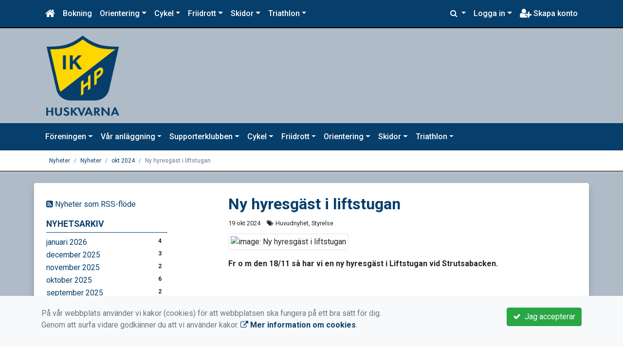

--- FILE ---
content_type: text/html; charset=UTF-8
request_url: https://www.ikhp.se/nyheter/2024-06/47-mojlighet-att-hyra-liftstugan/
body_size: 82488
content:
<!DOCTYPE html>
<html lang="sv">
<head prefix="og: http://ogp.me/ns# fb: http://ogp.me/ns/fb# article: http://ogp.me/ns/article#">
<meta charset="UTF-8" />
<meta name="viewport" content="width=device-width, initial-scale=1.0"/>
<meta name="generator" content="WeUnite (support@weunite.club)" />
<meta name="author" content="KanslietOnline&trade;" />
<meta name="copyright" content="WeUnite AB, support@weunite.club" />
<meta name="robots" content="index,follow" />
<meta name="googlebot" content="index,follow" />
<meta name="keywords" content="Kansliet, KanslietOnline, Föreningssystem, Bokning Online, Onlinebokning, Simning, Idrott" />
<meta name="description" content="Fr o m den 18/11 s&aring; har vi en ny hyresg&auml;st i Liftstugan vid Strutsabacken.
" />
<title>Ny hyresgäst i liftstugan</title>

<link rel="alternate" type="application/rss+xml" title="Senaste nyheter" href="https://www.ikhp.se/nyheter/rss/">

<meta name="apple-mobile-web-app-title" content="Ny hyresgäst i liftstugan">
<link rel="icon" type="image/png" href="/explorer/favicon/favicon-96x96.png" sizes="96x96" />
<link rel="icon" type="image/svg+xml" href="/explorer/favicon/favicon.svg" />
<link rel="shortcut icon" href="/explorer/favicon/favicon.ico" />
<link rel="apple-touch-icon" sizes="180x180" href="/explorer/favicon/apple-touch-icon.png" />
<link rel="manifest" href="/explorer/favicon/site.webmanifest" />

<meta property="og:title" content="Ny hyresgäst i liftstugan" />
<meta property="og:description" content="Fr o m den 18/11 s&aring; har vi en ny hyresg&auml;st i Liftstugan vid Strutsabacken.
" />
<meta property="og:type" content="article" />
<meta property="article:author" content="https://www.ikhp.se/" />
<meta property="article:publisher" content="https://www.ikhp.se/" />
<meta property="og:url" content="https://www.ikhp.se/nyheter/2024-06/47-mojlighet-att-hyra-liftstugan/" />
<meta property="og:image" content="https://www.ikhp.se/explorer/images/2022/Styrelse/img-1455.jpg" />
<meta property="og:locale" content="sv_SE" />

<link rel="preconnect" href="https://fonts.googleapis.com">
<link rel="preconnect" href="https://fonts.gstatic.com" crossorigin>

<link id="jquery-css" rel="stylesheet" media="screen" href="//cdn.kanslietonline.se/jquery/jquery-ui.min.css?1.12.1">
<link id="gfonts-quicksand" href="//fonts.googleapis.com/css?family=Quicksand:400,500,700&amp;subset=latin-ext" rel="stylesheet" type="text/css" media="screen">
<link id="gfonts-roboto" href="//fonts.googleapis.com/css2?family=Roboto:wght@400;500;700&subset=latin-ext&display=swap" rel="stylesheet">

<!-- Latest compiled and minified CSS -->
<link rel="stylesheet" href="https://cdn.jsdelivr.net/npm/bootstrap@4.6.0/dist/css/bootstrap.min.css" integrity="sha384-B0vP5xmATw1+K9KRQjQERJvTumQW0nPEzvF6L/Z6nronJ3oUOFUFpCjEUQouq2+l" crossorigin="anonymous">

<link id="fontsawesome" href="//maxcdn.bootstrapcdn.com/font-awesome/4.7.0/css/font-awesome.min.css" rel="stylesheet" integrity="sha384-wvfXpqpZZVQGK6TAh5PVlGOfQNHSoD2xbE+QkPxCAFlNEevoEH3Sl0sibVcOQVnN" crossorigin="anonymous">

<style>

</style>

<link id="kanslietonline-corecss" rel="stylesheet" href="https://www.ikhp.se/Core-Css?V316PL0" type="text/css" media="screen" />

<link rel="stylesheet" href="https://www.ikhp.se/js/jquery/smartmenus-1.1.1/jquery.smartmenus.bootstrap-4.css?V316PL0" type="text/css" />
<link rel="stylesheet" href="https://www.ikhp.se/Widgets/AccountWidget/Css/style.Account.css?V316PL0" type="text/css" />
<link rel="stylesheet" href="https://www.ikhp.se/Widgets/Calendar/news.css?V316PL0" type="text/css" />

<!--[if IE]>
	<link rel="stylesheet" href="/css/IE/style.IE.css" type="text/css" />	
<![endif]-->
<!--[if IE 8]>
	<link rel="stylesheet" href="/css/IE/style.IE8.css" type="text/css" />	
<![endif]-->
<!--[if IE 7]>
	<link rel="stylesheet" href="/css/IE/style.IE7.css" type="text/css" />	
<![endif]-->
<!--[if lte IE 6]>
	<link rel="stylesheet" href="/css/IE/style.IE6.css" type="text/css" />
<![endif]-->

<style>
#promo-top { padding:0rem 1rem/* !important*/; }
#promo-top aside { padding:0.5rem 0rem !important; }
#main { padding:0rem 1rem/* !important*/; }
#main aside { padding:0.5rem 0rem !important; }
#sidebar-1 { padding:0rem 1rem/* !important*/; }
#sidebar-1 aside { padding:0.5rem 0rem !important; }
#sidebar-2 { padding:0rem 1rem/* !important*/; }
#sidebar-2 aside { padding:0.5rem 0rem !important; }
#promo-bottom { padding:0rem 1rem/* !important*/; }
#promo-bottom aside { padding:0.5rem 0rem !important; }
#footer-1 { padding:0rem 1rem/* !important*/; }
#footer-1 aside { padding:0.5rem 0rem !important; }
#footer-2 { padding:0rem 1rem/* !important*/; }
#footer-2 aside { padding:0.5rem 0rem !important; }
#footer-3 { padding:0rem 1rem/* !important*/; }
#footer-3 aside { padding:0.5rem 0rem !important; }
#footer-4 { padding:0rem 1rem/* !important*/; }
#footer-4 aside { padding:0.5rem 0rem !important; }

.site-background { background-color: #afbcc7;  }
.header-image-wrap { padding: 15px 10px; }
.nav.nav-ko-usermenu > li > a:focus, .nav > li > a:hover { color:#063f6c;background-color:#ffffff}
.top-navigation .navbar.custom-style, .top-navigation-back {color:#ffffff;background-color:#063f6c !important;background-image:none;}
.top-navigation .navbar, .top-navigation-back, .crumbs-back { border-color:#000000; }

/*.top-navigation .navbar-light .navbar-toggler { background-color: #ffffff; border-color: #ffffff; }*/

.top-navigation .navbar .navbar-brand,
.top-navigation .navbar .navbar-nav > li > a {color:#ffffff;text-shadow: none;}

.top-navigation .navbar .navbar-brand:hover,
.top-navigation .navbar .navbar-nav > li > a:hover,
.top-navigation .navbar .navbar-nav > .open > a,
.top-navigation .navbar .navbar-nav > .open > a:focus,
.top-navigation .navbar .navbar-nav > .open > a:hover{color:#063f6c;background-color:#ffffff;background-image:none;text-shadow:none;box-shadow:none}

.top-navigation .navbar .open > a,
.top-navigation .navbar .open > a:focus,
.top-navigation .navbar .open > a:hover{color:#ffffff;background-color:#063f6c;background-image:none}

.top-navigation .navbar .dropdown-menu > li > a:focus,
.top-navigation .navbar .dropdown-menu > li > a:hover{color:#ffffff;background-color:#063f6c;background-image:none}

.top-navigation .navbar .dropdown-menu > .active > a,
.top-navigation .navbar .dropdown-menu > .active > a:focus,
.top-navigation .navbar .dropdown-menu > .active > a:hover{color:#063f6c;background-color:#ffffff;background-image:none}

@media (max-width: 767px){.top-navigation .navbar .navbar-nav .open .dropdown-menu > li > a{color:#ffffff;background-color:#063f6c;background-image:none;text-shadow:none;box-shadow:none}.top-navigation .navbar .navbar-nav .open .dropdown-menu > li > a:focus,.top-navigation .navbar .navbar-nav .open .dropdown-menu > li > a:hover,.top-navigation .navbar .navbar-nav .open .dropdown-menu > .active > a,.top-navigation .navbar .navbar-nav .open .dropdown-menu > .active > a:focus,.top-navigation .navbar .navbar-nav .open .dropdown-menu > .active > a:hover{color:#063f6c;background-color:#ffffff;background-image:none;text-shadow:none;box-shadow:none}}
.navbar-extra {color:#ffffff}
.navbar-extra:hover,.navbar-extra:focus {color:#063f6c;background-color:#ffffff}
.navbar-inverse .navbar-toggle {color:#ffffff;border-color:#ffffff;}
.navbar-inverse .navbar-toggle .icon-bar {background-color:#ffffff;}
.navbar-inverse .navbar-toggle:hover {background-color:#ffffff;}
.navbar-inverse .navbar-toggle:hover .icon-bar {background-color:#063f6c;}
.default-navigation .navbar.custom-style, .default-navigation-back {color:#ffffff;background-color:#063f6c !important;background-image:none;}
.default-navigation .navbar, .default-navigation-back, .crumbs-back { border-color:#000000; }

/*.default-navigation .navbar-light .navbar-toggler { background-color: #ffffff; border-color: #ffffff; }*/

.default-navigation .navbar .navbar-brand,
.default-navigation .navbar .navbar-nav > li > a {color:#ffffff;text-shadow: none;}

.default-navigation .navbar .navbar-brand:hover,
.default-navigation .navbar .navbar-nav > li > a:hover,
.default-navigation .navbar .navbar-nav > .open > a,
.default-navigation .navbar .navbar-nav > .open > a:focus,
.default-navigation .navbar .navbar-nav > .open > a:hover{color:#063f6c;background-color:#ffffff;background-image:none;text-shadow:none;box-shadow:none}

.default-navigation .navbar .open > a,
.default-navigation .navbar .open > a:focus,
.default-navigation .navbar .open > a:hover{color:#ffffff;background-color:#063f6c;background-image:none}

.default-navigation .navbar .dropdown-menu > li > a:focus,
.default-navigation .navbar .dropdown-menu > li > a:hover{color:#ffffff;background-color:#063f6c;background-image:none}

.default-navigation .navbar .dropdown-menu > .active > a,
.default-navigation .navbar .dropdown-menu > .active > a:focus,
.default-navigation .navbar .dropdown-menu > .active > a:hover{color:#063f6c;background-color:#ffffff;background-image:none}

@media (max-width: 767px){.default-navigation .navbar .navbar-nav .open .dropdown-menu > li > a{color:#ffffff;background-color:#063f6c;background-image:none;text-shadow:none;box-shadow:none}.default-navigation .navbar .navbar-nav .open .dropdown-menu > li > a:focus,.default-navigation .navbar .navbar-nav .open .dropdown-menu > li > a:hover,.default-navigation .navbar .navbar-nav .open .dropdown-menu > .active > a,.default-navigation .navbar .navbar-nav .open .dropdown-menu > .active > a:focus,.default-navigation .navbar .navbar-nav .open .dropdown-menu > .active > a:hover{color:#063f6c;background-color:#ffffff;background-image:none;text-shadow:none;box-shadow:none}}
.footer.footer-top { background-color: #063f6c; color: #FFFFFF; }.footer.footer-top a { color: #FFFFFF; }
body { background: none; background-color: #afbcc7; }
.main-wrapper { background-color: #ffffff !important }
</style><link rel="stylesheet" href="https://www.ikhp.se/skin/default/css/style.Skin.css?V316PL0" type="text/css" />
<style>
.mobile-nav .navbar-collapse.collapse{display:block!important}.mobile-nav .navbar-nav,.mobile-nav .navbar-nav>li{float:left!important}.mobile-nav .navbar-nav.navbar-right:last-child{margin-right:-15px!important}.mobile-nav .navbar-nav{margin:0 -15px 0 -15px}.mobile-nav .navbar-right{float:right!important}.mobile-nav .navbar-nav .open .dropdown-menu{position:absolute;top:100%;left:0;float:left;min-width:160px;background-color:#fff;background-clip:padding-box;border:1px solid rgba(0,0,0,.15);border-radius:4px;box-shadow:0 6px 12px rgba(0,0,0,.175)}.mobile-nav .navbar-nav .open .dropdown-menu>li>a{color:#333;background-color:#fff}
</style>

<script>
var ABSPATH  = "/";
var ADMPATH  = "admin/";
var __AbsUrl = "https://www.ikhp.se/";
var SKINPATH = "skin/default/";
var KO_API_URI = "https://api.kanslietonline.se";
var DEBUG = false;
var __Debug = false;

var __Self = "/nyheter/";
var __ProxyPath = "/admin/proxy/";

var errMsg = {};
var errFld = {};
</script>
</head>

<body class="custom-font-enabled ko-tab-209">
<!-- Global site tag (gtag.js) - Google Analytics -->
<script async src="https://www.googletagmanager.com/gtag/js?id=G-YMHQ7LTFLD"></script>
<script>
  window.dataLayer = window.dataLayer || [];
  function gtag(){dataLayer.push(arguments);}
  gtag('js', new Date());

  gtag('config', 'G-YMHQ7LTFLD');
  gtag('consent', 'default', {
    'analytics_storage': 'denied',
    'ad_storage': 'denied',
    'ad_user_data': 'denied',
    'ad_personalization': 'denied'
  });
</script>


<div id="loadMsg" tabindex="-1" style="display: none;">
	<i class="text-danger fa fa-spinner fa-pulse fa-3x fa-fw"></i><br />
	Sidan håller på att ladda, vänligen vänta...</div>

<div id="loadSuccess" class="center-block text-success"><i class="fa fa-check-circle fa-6x"></i></div>
<div id="loadFailure" class="center-block text-danger"><i class="fa fa-times-circle-o fa-6x"></i></div>

<div id="KOModal" class="modal fade" tabindex="-1" role="dialog">
	<div class="modal-dialog">
		<div class="modal-content">
		  
		</div><!-- /.modal-content -->
	</div><!-- /.modal-dialog -->
</div><!-- /.modal -->

<a id="top"></a>



<!-- DEFAULT TEMPLATE -->



<div class="top-navigation">
	<!-- MOBILE TOP -->
	<nav class="navbar navbar-expand navbar-dark bg-dark d-block d-sm-none custom-style">
		<!-- Left nav -->
		<div class="collapse navbar-collapse" id="navbarNav">
			<a class="navbar-brand" rel="home" href="/" title="">
				<i class="fa fa-home"></i>
			</a>

			<ul class="navbar-nav ml-auto" data-sm-skip="true" data-sm-options="{ showOnClick: true, hideOnClick: false }">
									<li class="nav-item">

				<a href="#" class="nav-link btn-mobile-activities" data-toggle="collapse" data-target="#mobile-activities">
					Aktiviteter <b class="caret"></b>
				</a>
				
			</li>
									<li class="nav-item dropdown">
				<a class="nav-link dropdown-toggle" href="#" role="button" data-toggle="dropdown" aria-expanded="false">
				  Logga in				</a>
				<ul class="dropdown-menu dropdown-menu-right account py-2 px-1">
				  <li>
					<div class="">
					<div class="AccountWidget p-2">
	<form class="frmLoginWidget" method="post" action="/Ajax/ajax.Login.php">

	<div class="form-group">
		<label for="Username2_01">Personnummer</label> <a href="javascript:void(0);" onclick="$(this).closest('.form-group').find('small').toggle();" class="float-right"><i class="fa fa-question-circle"></i></a>
		<input type="text" id="Username2_01" class="form-control" value="" name="Username" placeholder="ÅÅÅÅMMDDNNNN" tabindex="3" aria-describedby="HlpPersNo2">
		<small id="HlpPersNo2" class="text-muted" style="display: none;">Personnummer med 12 siffror i formatet ÅÅÅÅMMDDNNNN.</small>
	</div>

	<div class="form-group">
		<label for="lblPasswd2">Lösenord</label>
		<input type="password" id="lblPasswd2" class="form-control Passwd" name="Password" required placeholder="Lösenord" tabindex="4" />
	</div>


	<input type="hidden" name="ReturnUrl" value="/nyheter/" />	
	<button type="submit" class="btn btn-success btn-block" tabindex="6">
		<i class="fa fa-sign-in" aria-hidden="true"></i>&nbsp;
		Logga in
	</button>
	<a class="LnkForgotPasswd btn btn-sm btn-outline-info btn-block" tabindex="7" href="/Konto/Aterstall-losenord/" title="Glömt lösenordet?">Glömt lösenordet?</a>
	</form>
</div>						</div>
				  </li>
				 </ul>
			
<!--
				<a href="#" class="nav-link btn-mobile-login float-right" title="Logga in" style="margin-right: -15px;" data-toggle="collapse" data-target="#mobile-account">Logga in <b class="caret"></b></a>
-->
			</li>
									<li class="nav-item">
				<a href="/foreningen/skapa-konto-bli-medlem/" class="nav-link btn-mobile-new-account float-right" title="Skapa konto">Skapa konto</a>
			</li>
						</ul>
		</div>
	</nav>
	<div id="mobile-activities" class="navbar-collapse collapse bg-white p-2">
		
	<ul class="navbar-nav mr-auto">
<li class="nav-item d-block d-sm-none"><a class="nav-link" href="/anmalningar/">Anmälan</a></li>			<li class="nav-item dropdown">
				<a href="#" class="nav-link dropdown-toggle">Orientering</a>
				<ul class="dropdown-menu">
<li class="dropdown-header">Organisation</li>					<li class="nav-item dropdown">
						<a class="dropdown-item" href="#">Sektionstillhörighet</a>
						<ul class="dropdown-menu">
<li class="dropdown-header">jan 2026</li><li><a class="dropdown-item" href="/orientering/aktiviteter/organisation/sektionstillhorighet/269-aktiv-orientering-2026/">Aktiv - Orientering 2026</a></li>
						</ul>
					</li>
				</ul>
			</li>
			<li class="nav-item dropdown">
				<a href="#" class="nav-link dropdown-toggle">Cykel</a>
				<ul class="dropdown-menu">
<li class="dropdown-header">Cirkelfys</li>					<li class="nav-item dropdown">
						<a class="dropdown-item" href="#">Cirkelfys</a>
						<ul class="dropdown-menu">
<li class="dropdown-header">okt 2025</li><li><a class="dropdown-item" href="/cykel/aktiviteter/cirkelfys/cirkelfys/330-core-traning/">Core träning</a></li>
						</ul>
					</li>
<li class="dropdown-header">Organisation</li>					<li class="nav-item dropdown">
						<a class="dropdown-item" href="#">Sektionstillhörighet</a>
						<ul class="dropdown-menu">
<li class="dropdown-header">jan 2026</li><li><a class="dropdown-item" href="/cykel/aktiviteter/organisation/sektionstillhorighet/271-aktiv-cykel-2026/">Aktiv - Cykel 2026</a></li>
						</ul>
					</li>
				</ul>
			</li>
			<li class="nav-item dropdown">
				<a href="#" class="nav-link dropdown-toggle">Friidrott</a>
				<ul class="dropdown-menu">
<li class="dropdown-header">Träningar</li>					<li class="nav-item dropdown">
						<a class="dropdown-item" href="#">Stående träningsgrupper</a>
						<ul class="dropdown-menu">
<li class="dropdown-header">jan 2023</li><li><a class="dropdown-item" href="/friidrott/aktiviteter/traningar/staende-traningsgrupper/70-grupp-5-friidrott-20252026/">Grupp 5 - Friidrott 2025/2026</a></li>
<li class="dropdown-header">okt 2023</li><li><a class="dropdown-item" href="/friidrott/aktiviteter/traningar/staende-traningsgrupper/176-grupp-3-friidrott-20252026/">Grupp 3 - Friidrott 2025/2026</a></li>
<li><a class="dropdown-item" href="/friidrott/aktiviteter/traningar/staende-traningsgrupper/177-grupp-4-friidrott-20252026/">Grupp 4 - Friidrott 2025/2026</a></li>
<li class="dropdown-header">jan 2025</li><li><a class="dropdown-item" href="/friidrott/aktiviteter/traningar/staende-traningsgrupper/63-grupp-lopare-friidrott-20252026/">Grupp löpare - Friidrott 2025/2026</a></li>
<li class="dropdown-header">okt 2025</li><li><a class="dropdown-item" href="/friidrott/aktiviteter/traningar/staende-traningsgrupper/62-grupp-1b-friidrott-20252026/">Grupp 1b - Friidrott 2025/2026</a></li>
<li><a class="dropdown-item" href="/friidrott/aktiviteter/traningar/staende-traningsgrupper/71-grupp-veteraner-friidrott-20252026/">Grupp veteraner - Friidrott 2025/2026</a></li>
<li><a class="dropdown-item" href="/friidrott/aktiviteter/traningar/staende-traningsgrupper/174-grupp-1a-friidrott-20252026/">Grupp 1a - Friidrott 2025/2026</a></li>
<li><a class="dropdown-item" href="/friidrott/aktiviteter/traningar/staende-traningsgrupper/175-grupp-2-friidrott-20252026/">Grupp 2 - Friidrott 2025/2026</a></li>
						</ul>
					</li>
<li class="dropdown-header">Organisation</li>					<li class="nav-item dropdown">
						<a class="dropdown-item" href="#">Sektionstillhörighet</a>
						<ul class="dropdown-menu">
<li class="dropdown-header">jan 2026</li><li><a class="dropdown-item" href="/friidrott/aktiviteter/organisation/sektionstillhorighet/270-aktiv-friidrott-2026/">Aktiv - Friidrott 2026</a></li>
						</ul>
					</li>
				</ul>
			</li>
			<li class="nav-item dropdown">
				<a href="#" class="nav-link dropdown-toggle">Skidor</a>
				<ul class="dropdown-menu">
<li class="dropdown-header">Organisation</li>					<li class="nav-item dropdown">
						<a class="dropdown-item" href="#">Sektionstillhörighet</a>
						<ul class="dropdown-menu">
<li class="dropdown-header">jan 2026</li><li><a class="dropdown-item" href="/skidor/aktiviteter/organisation/sektionstillhorighet/272-aktiv-skidor-2026/">Aktiv - Skidor 2026</a></li>
						</ul>
					</li>
<li class="dropdown-header">Skidanläggning</li>					<li class="nav-item dropdown">
						<a class="dropdown-item" href="#">Konstsnöanläggning</a>
						<ul class="dropdown-menu">
<li class="dropdown-header">dec 2025</li><li><a class="dropdown-item" href="/skidor/aktiviteter/skidanlaggning/konstsnoanlaggning/331-arskort-konstsnoanlaggningen-2526/">Årskort konstsnöanläggningen  25/26</a></li>
						</ul>
					</li>
				</ul>
			</li>
			<li class="nav-item dropdown">
				<a href="#" class="nav-link dropdown-toggle">Triathlon</a>
				<ul class="dropdown-menu">
<li class="dropdown-header">Organisation</li>					<li class="nav-item dropdown">
						<a class="dropdown-item" href="#">Sektionstillhörighet</a>
						<ul class="dropdown-menu">
<li class="dropdown-header">jan 2026</li><li><a class="dropdown-item" href="/triathlon/aktiviteter/organisation/sektionstillhorighet/273-aktiv-triathlon-2026/">Aktiv - Triathlon 2026</a></li>
						</ul>
					</li>
				</ul>
			</li>
</ul>	</div>
	
	
	<!-- DESKTOP TOP -->
		<nav class="navbar navbar-expand-lg navbar-dark bg-dark d-none d-sm-block custom-style">
		<div class="container">
			<ul class="navbar-nav" data-sm-skip="true">
				<li class="nav-item">
					<a class="nav-link" rel="home" href="/" title="">
						<i class="fa fa-home fa-lg"></i>
					</a>
				</li>
			</ul>
			<button class="navbar-toggler" type="button" data-toggle="collapse" data-target="#TopNav" aria-controls="TopNav" aria-expanded="false" aria-label="Toggle navigation">
				<span class="navbar-toggler-icon"></span>
			</button>

			<div class="collapse navbar-collapse" id="TopNav">
								<ul class="navbar-nav" data-sm-skip="true">
				<li class="nav-item">
					<a class="nav-link btn-desktop-notfication" href="/anmalningar/">
						Bokning					</a>
				</li>
				</ul>
				
				
	<ul class="navbar-nav mr-auto">
<li class="nav-item d-block d-sm-none"><a class="nav-link" href="/anmalningar/">Anmälan</a></li>			<li class="nav-item dropdown">
				<a href="#" class="nav-link dropdown-toggle">Orientering</a>
				<ul class="dropdown-menu">
<li class="dropdown-header">Organisation</li>					<li class="nav-item dropdown">
						<a class="dropdown-item" href="#">Sektionstillhörighet</a>
						<ul class="dropdown-menu">
<li class="dropdown-header">jan 2026</li><li><a class="dropdown-item" href="/orientering/aktiviteter/organisation/sektionstillhorighet/269-aktiv-orientering-2026/">Aktiv - Orientering 2026</a></li>
						</ul>
					</li>
				</ul>
			</li>
			<li class="nav-item dropdown">
				<a href="#" class="nav-link dropdown-toggle">Cykel</a>
				<ul class="dropdown-menu">
<li class="dropdown-header">Cirkelfys</li>					<li class="nav-item dropdown">
						<a class="dropdown-item" href="#">Cirkelfys</a>
						<ul class="dropdown-menu">
<li class="dropdown-header">okt 2025</li><li><a class="dropdown-item" href="/cykel/aktiviteter/cirkelfys/cirkelfys/330-core-traning/">Core träning</a></li>
						</ul>
					</li>
<li class="dropdown-header">Organisation</li>					<li class="nav-item dropdown">
						<a class="dropdown-item" href="#">Sektionstillhörighet</a>
						<ul class="dropdown-menu">
<li class="dropdown-header">jan 2026</li><li><a class="dropdown-item" href="/cykel/aktiviteter/organisation/sektionstillhorighet/271-aktiv-cykel-2026/">Aktiv - Cykel 2026</a></li>
						</ul>
					</li>
				</ul>
			</li>
			<li class="nav-item dropdown">
				<a href="#" class="nav-link dropdown-toggle">Friidrott</a>
				<ul class="dropdown-menu">
<li class="dropdown-header">Träningar</li>					<li class="nav-item dropdown">
						<a class="dropdown-item" href="#">Stående träningsgrupper</a>
						<ul class="dropdown-menu">
<li class="dropdown-header">jan 2023</li><li><a class="dropdown-item" href="/friidrott/aktiviteter/traningar/staende-traningsgrupper/70-grupp-5-friidrott-20252026/">Grupp 5 - Friidrott 2025/2026</a></li>
<li class="dropdown-header">okt 2023</li><li><a class="dropdown-item" href="/friidrott/aktiviteter/traningar/staende-traningsgrupper/176-grupp-3-friidrott-20252026/">Grupp 3 - Friidrott 2025/2026</a></li>
<li><a class="dropdown-item" href="/friidrott/aktiviteter/traningar/staende-traningsgrupper/177-grupp-4-friidrott-20252026/">Grupp 4 - Friidrott 2025/2026</a></li>
<li class="dropdown-header">jan 2025</li><li><a class="dropdown-item" href="/friidrott/aktiviteter/traningar/staende-traningsgrupper/63-grupp-lopare-friidrott-20252026/">Grupp löpare - Friidrott 2025/2026</a></li>
<li class="dropdown-header">okt 2025</li><li><a class="dropdown-item" href="/friidrott/aktiviteter/traningar/staende-traningsgrupper/62-grupp-1b-friidrott-20252026/">Grupp 1b - Friidrott 2025/2026</a></li>
<li><a class="dropdown-item" href="/friidrott/aktiviteter/traningar/staende-traningsgrupper/71-grupp-veteraner-friidrott-20252026/">Grupp veteraner - Friidrott 2025/2026</a></li>
<li><a class="dropdown-item" href="/friidrott/aktiviteter/traningar/staende-traningsgrupper/174-grupp-1a-friidrott-20252026/">Grupp 1a - Friidrott 2025/2026</a></li>
<li><a class="dropdown-item" href="/friidrott/aktiviteter/traningar/staende-traningsgrupper/175-grupp-2-friidrott-20252026/">Grupp 2 - Friidrott 2025/2026</a></li>
						</ul>
					</li>
<li class="dropdown-header">Organisation</li>					<li class="nav-item dropdown">
						<a class="dropdown-item" href="#">Sektionstillhörighet</a>
						<ul class="dropdown-menu">
<li class="dropdown-header">jan 2026</li><li><a class="dropdown-item" href="/friidrott/aktiviteter/organisation/sektionstillhorighet/270-aktiv-friidrott-2026/">Aktiv - Friidrott 2026</a></li>
						</ul>
					</li>
				</ul>
			</li>
			<li class="nav-item dropdown">
				<a href="#" class="nav-link dropdown-toggle">Skidor</a>
				<ul class="dropdown-menu">
<li class="dropdown-header">Organisation</li>					<li class="nav-item dropdown">
						<a class="dropdown-item" href="#">Sektionstillhörighet</a>
						<ul class="dropdown-menu">
<li class="dropdown-header">jan 2026</li><li><a class="dropdown-item" href="/skidor/aktiviteter/organisation/sektionstillhorighet/272-aktiv-skidor-2026/">Aktiv - Skidor 2026</a></li>
						</ul>
					</li>
<li class="dropdown-header">Skidanläggning</li>					<li class="nav-item dropdown">
						<a class="dropdown-item" href="#">Konstsnöanläggning</a>
						<ul class="dropdown-menu">
<li class="dropdown-header">dec 2025</li><li><a class="dropdown-item" href="/skidor/aktiviteter/skidanlaggning/konstsnoanlaggning/331-arskort-konstsnoanlaggningen-2526/">Årskort konstsnöanläggningen  25/26</a></li>
						</ul>
					</li>
				</ul>
			</li>
			<li class="nav-item dropdown">
				<a href="#" class="nav-link dropdown-toggle">Triathlon</a>
				<ul class="dropdown-menu">
<li class="dropdown-header">Organisation</li>					<li class="nav-item dropdown">
						<a class="dropdown-item" href="#">Sektionstillhörighet</a>
						<ul class="dropdown-menu">
<li class="dropdown-header">jan 2026</li><li><a class="dropdown-item" href="/triathlon/aktiviteter/organisation/sektionstillhorighet/273-aktiv-triathlon-2026/">Aktiv - Triathlon 2026</a></li>
						</ul>
					</li>
				</ul>
			</li>
</ul>				
				
				<ul class="navbar-nav ml-auto" data-sm-skip="true" data-sm-options="{ showOnClick: true, hideOnClick: false }">
				
				<li id="SearchDD" class="nav-item dropdown search-widget">
					<a href="#" class="nav-link dropdown-toggle" data-toggle="dropdown" title="Sök">
						<i class="fa fa-search" aria-hidden="true"></i>
					</a>
					<div class="dropdown-menu dropdown-menu-right account py-2 px-1">

						<form method="get" action="/Sokresultat/">
						<div class="input-group">
							<input type="text" name="q" class="form-control" placeholder="Sök nyheter, sidor etc." aria-describedby="btnsearch">
							<div class="input-group-append">
								<button class="btn btn-outline-secondary" type="submit" id="btnsearch">
									<span class="sr-only">Sök</span>
									<i class="fa fa-search" aria-hidden="true"></i>
								</button>
							</div>
						</div>
						</form>					
					</div>
				</li>
								<li id="desktop-account" class="nav-item dropdown">
					<a class="nav-link dropdown-toggle" href="#" data-toggle="dropdown" title="Logga in">Logga in</a>
					<div class="dropdown-menu dropdown-menu-right account py-2 px-1">
						<div class="AccountWidget p-2">
	<form class="frmLoginWidget" method="post" action="/Ajax/ajax.Login.php">

	<div class="form-group">
		<label for="Username1_01">Personnummer</label> <a href="javascript:void(0);" onclick="$(this).closest('.form-group').find('small').toggle();" class="float-right"><i class="fa fa-question-circle"></i></a>
		<input type="text" id="Username1_01" class="form-control" value="" name="Username" placeholder="ÅÅÅÅMMDDNNNN" tabindex="3" aria-describedby="HlpPersNo1">
		<small id="HlpPersNo1" class="text-muted" style="display: none;">Personnummer med 12 siffror i formatet ÅÅÅÅMMDDNNNN.</small>
	</div>

	<div class="form-group">
		<label for="lblPasswd1">Lösenord</label>
		<input type="password" id="lblPasswd1" class="form-control Passwd" name="Password" required placeholder="Lösenord" tabindex="4" />
	</div>


	<input type="hidden" name="ReturnUrl" value="/nyheter/" />	
	<button type="submit" class="btn btn-success btn-block" tabindex="6">
		<i class="fa fa-sign-in" aria-hidden="true"></i>&nbsp;
		Logga in
	</button>
	<a class="LnkForgotPasswd btn btn-sm btn-outline-info btn-block" tabindex="7" href="/Konto/Aterstall-losenord/" title="Glömt lösenordet?">Glömt lösenordet?</a>
	</form>
</div>						</div>
				</li>
								<li class="nav-item">
					<a class="nav-link" href="/foreningen/skapa-konto-bli-medlem/" title="Skapa konto">
						<i class="fa fa-user-plus fa-lg"></i> Skapa konto					</a>
				</li>
																</ul>
				
			</div>
		</div>
	</nav>
</div>


<!-- top-navigation-back -->

<div class="form-group d-block d-sm-none m-2">
	</div>

<div class="search-widget form-group d-block d-sm-none px-2">
	<form method="get" action="/Sokresultat/">
	<div class="input-group">
		<input type="text" name="q" class="form-control" placeholder="Sök nyheter, sidor etc.">
		<span class="input-group-btn">
			<button class="btn btn-secondary" type="submit">
				<span class="sr-only">Sök</span>
				<i class="fa fa-search" aria-hidden="true"></i>
			</button>
		</span>
	</div><!-- /input-group -->
	</form>
</div>


<!-- header -->
<header id="Header">
	<div class="site-background">
		<div class="container">		
			<!-- dynamic header -->
			<!-- logotext -->
<div class="header-image-wrap d-flex flex-wrap flex-md-nowrap justify-content-center justify-content-md-start">
	<div id="Logotype" class="text-center">
		<a class="site-title" href="https://www.ikhp.se/" title="IKHP Huskvarna" rel="home">
			<img src="/skin/default/header/logotype.webp?t=1768484586" alt="IKHP Huskvarna-logotype" />
		</a>
	</div>
</div>
		</div>

	</div>
</header>


<!-- SLIDER -->

<div class="default-navigation">	
	<nav class="navbar navbar-expand-lg navbar-light bg-light custom-style">
		<div class="container" style="">
						<button class="navbar-toggler" type="button" data-toggle="collapse" data-target="#MenuTree" aria-controls="MenuTree" aria-expanded="false" aria-label="Toggle navigation">
				<span class="navbar-toggler-icon"></span>
			</button>
			
			<div id="MenuTree" class="collapse navbar-collapse">
				<ul id="MenuTree" class="navbar-nav">
<li class="nav-item dropdown"><a id="ko-menu_link-5" class="nav-link dropdown-toggle" href="https://www.ikhp.se/foreningen/" title="F&ouml;reningen">F&ouml;reningen</a><ul class="dropdown-menu">
<li class="nav-item"><a id="ko-menu_link-134" class="dropdown-item" href="https://www.ikhp.se/foreningen/kontakt/" title="Kontakt">Kontakt</a></li>
<li class="nav-item"><a id="ko-menu_link-133" class="dropdown-item" href="https://www.ikhp.se/foreningen/huvudstyrelse/" title="Huvudstyrelse">Huvudstyrelse</a></li>
<li class="nav-item"><a id="ko-menu_link-252" class="dropdown-item" href="https://www.ikhp.se/foreningen/medlemskap/" title="Medlemskap">Medlemskap</a></li>
<li class="nav-item"><a id="ko-menu_link-199" class="dropdown-item" href="https://www.ikhp.se/foreningen/skapa-konto-bli-medlem/" title="Skapa konto / bli medlem">Skapa konto / bli medlem</a></li>
<li class="nav-item"><a id="ko-menu_link-341" class="dropdown-item" href="https://www.ikhp.se/foreningen/arsmoteshandlingar-27-feb-2025/" title="&Aring;rsm&ouml;teshandlingar 27 feb 2025">&Aring;rsm&ouml;teshandlingar 27 feb 2025</a></li>
<li class="nav-item"><a id="ko-menu_link-9" class="dropdown-item" href="https://www.ikhp.se/foreningen/klubbklader-for-ikhp/" title="Klubbkl&auml;der f&ouml;r IKHP">Klubbkl&auml;der f&ouml;r IKHP</a></li>
<li class="nav-item"><a id="ko-menu_link-136" class="dropdown-item" href="https://www.ikhp.se/foreningen/arrangemang/" title="Arrangemang">Arrangemang</a></li>
<li class="nav-item"><a id="ko-menu_link-137" class="dropdown-item" href="https://www.ikhp.se/foreningen/ersattningsblankett/" title="Ers&auml;ttningsblankett">Ers&auml;ttningsblankett</a></li>
<li class="nav-item"><a id="ko-menu_link-130" class="dropdown-item" href="https://www.ikhp.se/foreningen/stadgar/" title="Stadgar">Stadgar</a></li>
<li class="nav-item"><a id="ko-menu_link-129" class="dropdown-item" href="https://www.ikhp.se/foreningen/historik/" title="Historik">Historik</a></li>
<li class="nav-item"><a id="ko-menu_link-131" class="dropdown-item" href="https://www.ikhp.se/foreningen/gdpr/" title="GDPR">GDPR</a></li>
<li class="nav-item"><a id="ko-menu_link-135" class="dropdown-item" href="https://www.ikhp.se/foreningen/arkiv/" title="Arkiv">Arkiv</a></li>
<li class="nav-item dropdown"><a id="ko-menu_link-201" class="dropdown-item" href="https://www.ikhp.se/foreningen/media/" title="Media">Media</a><ul class="dropdown-menu">
<li class="nav-item"><a id="ko-menu_link-202" class="dropdown-item" href="https://www.ikhp.se/foreningen/media/media-cykel/" title="Media Cykel">Media Cykel</a></li>
</ul>
</li>
</ul>
</li>
<li class="nav-item dropdown"><a id="ko-menu_link-139" class="nav-link dropdown-toggle" href="https://www.ikhp.se/var-anlaggning/" title="V&aring;r anl&auml;ggning">V&aring;r anl&auml;ggning</a><ul class="dropdown-menu">
<li class="nav-item dropdown"><a id="ko-menu_link-144" class="dropdown-item" href="https://www.ikhp.se/var-anlaggning/tipspromenad-servering/" title="Tipspromenad &amp; servering">Tipspromenad &amp; servering</a><ul class="dropdown-menu">
<li class="nav-item"><a id="ko-menu_link-168" class="dropdown-item" href="https://www.ikhp.se/var-anlaggning/tipspromenad-servering/ratt-rad-och-vinnare/" title="R&auml;tt rad och vinnare">R&auml;tt rad och vinnare</a></li>
<li class="nav-item"><a id="ko-menu_link-169" class="dropdown-item" href="https://www.ikhp.se/var-anlaggning/tipspromenad-servering/x-rundan/" title="X-rundan">X-rundan</a></li>
</ul>
</li>
<li class="nav-item"><a id="ko-menu_link-140" class="dropdown-item" href="https://www.ikhp.se/var-anlaggning/gym-bastu/" title="Gym &amp; bastu">Gym &amp; bastu</a></li>
<li class="nav-item"><a id="ko-menu_link-141" class="dropdown-item" href="https://www.ikhp.se/var-anlaggning/skidanlaggning/" title="Skidanl&auml;ggning">Skidanl&auml;ggning</a></li>
<li class="nav-item"><a id="ko-menu_link-142" class="dropdown-item" href="https://www.ikhp.se/var-anlaggning/hyr-ikhp-stugan/" title="Hyr IKHP-stugan">Hyr IKHP-stugan</a></li>
<li class="nav-item"><a id="ko-menu_link-143" class="dropdown-item" href="https://www.ikhp.se/var-anlaggning/hitta-vid-ikhp/" title="Hitta vid IKHP">Hitta vid IKHP</a></li>
</ul>
</li>
<li class="nav-item dropdown"><a id="ko-menu_link-145" class="nav-link dropdown-toggle" href="https://www.ikhp.se/supporterklubben/" title="Supporterklubben">Supporterklubben</a><ul class="dropdown-menu">
<li class="nav-item"><a id="ko-menu_link-272" class="dropdown-item" href="https://www.ikhp.se/supporterklubben/bli-medlem-i-ikhp-supporterklubb/" title="Bli medlem i IKHP Supporterklubb">Bli medlem i IKHP Supporterklubb</a></li>
<li class="nav-item"><a id="ko-menu_link-148" class="dropdown-item" href="https://www.ikhp.se/supporterklubben/stadgar/" title="Stadgar">Stadgar</a></li>
<li class="nav-item"><a id="ko-menu_link-149" class="dropdown-item" href="https://www.ikhp.se/supporterklubben/historik/" title="Historik">Historik</a></li>
<li class="nav-item"><a id="ko-menu_link-150" class="dropdown-item" href="https://www.ikhp.se/supporterklubben/klubbrev/" title="Klubbrev">Klubbrev</a></li>
<li class="nav-item"><a id="ko-menu_link-211" class="dropdown-item" href="https://www.ikhp.se/supporterklubben/stipendier-och-ansokan/" title="Stipendier och ans&ouml;kan">Stipendier och ans&ouml;kan</a></li>
<li class="nav-item"><a id="ko-menu_link-151" class="dropdown-item" href="https://www.ikhp.se/supporterklubben/dokumentarkiv/" title="Dokumentarkiv">Dokumentarkiv</a></li>
</ul>
</li>
<li class="nav-item dropdown"><a id="ko-menu_link-60" class="nav-link dropdown-toggle" href="https://www.ikhp.se/cykel/" title="Cykel">Cykel</a><ul class="dropdown-menu">
<li class="nav-item dropdown"><a id="ko-menu_link-89" class="dropdown-item" href="https://www.ikhp.se/cykel/organisation/" title="Organisation">Organisation</a><ul class="dropdown-menu">
</ul>
</li>
<li class="nav-item"><a id="ko-menu_link-155" class="dropdown-item" href="https://www.ikhp.se/cykel/ekonomi-ersattning-2025/" title="Ekonomi &amp; Ers&auml;ttning 2025">Ekonomi &amp; Ers&auml;ttning 2025</a></li>
<li class="nav-item"><a id="ko-menu_link-385" class="dropdown-item" href="https://www.ikhp.se/cykel/ekonomi-ersattning-2026/" title="Ekonomi &amp; Ers&auml;ttning 2026">Ekonomi &amp; Ers&auml;ttning 2026</a></li>
<li class="nav-item"><a id="ko-menu_link-90" class="dropdown-item" href="https://www.ikhp.se/cykel/traning/" title="Tr&auml;ning">Tr&auml;ning</a></li>
<li class="nav-item"><a id="ko-menu_link-91" class="dropdown-item" href="https://www.ikhp.se/cykel/var-arena/" title="V&aring;r Arena">V&aring;r Arena</a></li>
<li class="nav-item"><a id="ko-menu_link-92" class="dropdown-item" href="https://www.ikhp.se/cykel/klader/" title="Kl&auml;der">Kl&auml;der</a></li>
<li class="nav-item dropdown"><a id="ko-menu_link-93" class="dropdown-item" href="https://www.ikhp.se/cykel/tavling/" title="T&auml;vling">T&auml;vling</a><ul class="dropdown-menu">
<li class="nav-item"><a id="ko-menu_link-266" class="dropdown-item" href="https://www.ikhp.se/cykel/tavling/att-tavla-i-mtb/" title="Att T&auml;vla i MTB">Att T&auml;vla i MTB</a></li>
<li class="nav-item"><a id="ko-menu_link-267" class="dropdown-item" href="https://www.ikhp.se/cykel/tavling/tavlingar/" title="T&auml;vlingar">T&auml;vlingar</a></li>
</ul>
</li>
<li class="nav-item"><a id="ko-menu_link-95" class="dropdown-item" href="https://www.ikhp.se/cykel/kop-salj/" title="K&ouml;p &amp; S&auml;lj">K&ouml;p &amp; S&auml;lj</a></li>
<li class="nav-item"><a id="ko-menu_link-204" class="dropdown-item" href="https://www.ikhp.se/cykel/borja-cykla-med-oss/" title="B&ouml;rja cykla med oss">B&ouml;rja cykla med oss</a></li>
<li class="nav-item"><a id="ko-menu_link-236" class="dropdown-item" href="https://www.ikhp.se/cykel/bli-cykelsponsor/" title="Bli Cykelsponsor">Bli Cykelsponsor</a></li>
</ul>
</li>
<li class="nav-item dropdown"><a id="ko-menu_link-61" class="nav-link dropdown-toggle" href="https://www.ikhp.se/friidrott/" title="Friidrott">Friidrott</a><ul class="dropdown-menu">
<li class="nav-item dropdown"><a id="ko-menu_link-80" class="dropdown-item" href="https://www.ikhp.se/friidrott/organisation/" title="Organisation">Organisation</a><ul class="dropdown-menu">
<li class="nav-item"><a id="ko-menu_link-119" class="dropdown-item" href="https://www.ikhp.se/friidrott/organisation/anmal-till-ledarkvall/" title="Anm&auml;l till ledarkv&auml;ll">Anm&auml;l till ledarkv&auml;ll</a></li>
<li class="nav-item"><a id="ko-menu_link-156" class="dropdown-item" href="https://www.ikhp.se/friidrott/organisation/sektionsstyrelse/" title="Sektionsstyrelse">Sektionsstyrelse</a></li>
<li class="nav-item"><a id="ko-menu_link-157" class="dropdown-item" href="https://www.ikhp.se/friidrott/organisation/arbetsgrupper/" title="Arbetsgrupper">Arbetsgrupper</a></li>
<li class="nav-item"><a id="ko-menu_link-158" class="dropdown-item" href="https://www.ikhp.se/friidrott/organisation/att-vara-en-del-av-ikhp-friidrott/" title="Att vara en del av IKHP Friidrott">Att vara en del av IKHP Friidrott</a></li>
<li class="nav-item"><a id="ko-menu_link-159" class="dropdown-item" href="https://www.ikhp.se/friidrott/organisation/medlemskap/" title="Medlemskap">Medlemskap</a></li>
<li class="nav-item dropdown"><a id="ko-menu_link-160" class="dropdown-item" href="https://www.ikhp.se/friidrott/organisation/funktionarsuppgifter/" title="Funktion&auml;rsuppgifter">Funktion&auml;rsuppgifter</a><ul class="dropdown-menu">
<li class="nav-item"><a id="ko-menu_link-161" class="dropdown-item" href="https://www.ikhp.se/friidrott/organisation/funktionarsuppgifter/funktionarsinformation-om-vara-arrangemang/" title="Funktion&auml;rsinformation om v&aring;ra arrangemang">Funktion&auml;rsinformation om v&aring;ra arrangemang</a></li>
<li class="nav-item"><a id="ko-menu_link-162" class="dropdown-item" href="https://www.ikhp.se/friidrott/organisation/funktionarsuppgifter/anmal-funktionarsuppgift/" title="Anm&auml;l funktion&auml;rsuppgift">Anm&auml;l funktion&auml;rsuppgift</a></li>
</ul>
</li>
<li class="nav-item"><a id="ko-menu_link-336" class="dropdown-item" href="https://www.ikhp.se/friidrott/organisation/antidoping/" title="Antidoping">Antidoping</a></li>
</ul>
</li>
<li class="nav-item dropdown"><a id="ko-menu_link-81" class="dropdown-item" href="https://www.ikhp.se/friidrott/statistik/" title="Statistik">Statistik</a><ul class="dropdown-menu">
<li class="nav-item"><a id="ko-menu_link-203" class="dropdown-item" href="https://www.ikhp.se/friidrott/statistik/sverigestatistik/" title="Sverigestatistik">Sverigestatistik</a></li>
<li class="nav-item"><a id="ko-menu_link-205" class="dropdown-item" href="https://www.ikhp.se/friidrott/statistik/smalandsstatistik/" title="Sm&aring;landsstatistik">Sm&aring;landsstatistik</a></li>
<li class="nav-item"><a id="ko-menu_link-206" class="dropdown-item" href="https://www.ikhp.se/friidrott/statistik/jonkopings-friidrottskrets/" title="J&ouml;nk&ouml;pings Friidrottskrets">J&ouml;nk&ouml;pings Friidrottskrets</a></li>
<li class="nav-item dropdown"><a id="ko-menu_link-207" class="dropdown-item" href="https://www.ikhp.se/friidrott/statistik/klubbstatistik/" title="Klubbstatistik">Klubbstatistik</a><ul class="dropdown-menu">
<li class="nav-item"><a id="ko-menu_link-283" class="dropdown-item" href="https://www.ikhp.se/friidrott/statistik/klubbstatistik/klubbrekord/" title="Klubbrekord">Klubbrekord</a></li>
</ul>
</li>
</ul>
</li>
<li class="nav-item"><a id="ko-menu_link-82" class="dropdown-item" href="https://www.ikhp.se/friidrott/lankar/" title="L&auml;nkar">L&auml;nkar</a></li>
<li class="nav-item dropdown"><a id="ko-menu_link-83" class="dropdown-item" href="https://www.ikhp.se/friidrott/arrangemang/" title="Arrangemang">Arrangemang</a><ul class="dropdown-menu">
<li class="nav-item dropdown"><a id="ko-menu_link-146" class="dropdown-item" href="https://www.ikhp.se/friidrott/arrangemang/arliga-arrangemang/" title="&Aring;rliga arrangemang">&Aring;rliga arrangemang</a><ul class="dropdown-menu">
<li class="nav-item dropdown"><a id="ko-menu_link-237" class="dropdown-item" href="https://www.ikhp.se/friidrott/arrangemang/arliga-arrangemang/traningstavlingar/" title="Tr&auml;ningst&auml;vlingar">Tr&auml;ningst&auml;vlingar</a><ul class="dropdown-menu">
<li class="nav-item"><a id="ko-menu_link-238" class="dropdown-item" href="https://www.ikhp.se/friidrott/arrangemang/arliga-arrangemang/traningstavlingar/munksjon-runt/" title="Munksj&ouml;n Runt">Munksj&ouml;n Runt</a></li>
<li class="nav-item"><a id="ko-menu_link-239" class="dropdown-item" href="https://www.ikhp.se/friidrott/arrangemang/arliga-arrangemang/traningstavlingar/bonnarundan/" title="Bonnarundan">Bonnarundan</a></li>
<li class="nav-item"><a id="ko-menu_link-240" class="dropdown-item" href="https://www.ikhp.se/friidrott/arrangemang/arliga-arrangemang/traningstavlingar/kaxholmen-motbackelop/" title="Kaxholmen motbackel&ouml;p">Kaxholmen motbackel&ouml;p</a></li>
<li class="nav-item"><a id="ko-menu_link-241" class="dropdown-item" href="https://www.ikhp.se/friidrott/arrangemang/arliga-arrangemang/traningstavlingar/mullsjo/" title="Mullsj&ouml;">Mullsj&ouml;</a></li>
<li class="nav-item"><a id="ko-menu_link-242" class="dropdown-item" href="https://www.ikhp.se/friidrott/arrangemang/arliga-arrangemang/traningstavlingar/rocksjon-runt/" title="Rocksj&ouml;n Runt">Rocksj&ouml;n Runt</a></li>
<li class="nav-item"><a id="ko-menu_link-243" class="dropdown-item" href="https://www.ikhp.se/friidrott/arrangemang/arliga-arrangemang/traningstavlingar/horedarundan/" title="H&ouml;redarundan">H&ouml;redarundan</a></li>
</ul>
</li>
<li class="nav-item"><a id="ko-menu_link-244" class="dropdown-item" href="https://www.ikhp.se/friidrott/arrangemang/arliga-arrangemang/varvetmilen/" title="Varvetmilen">Varvetmilen</a></li>
<li class="nav-item"><a id="ko-menu_link-250" class="dropdown-item" href="https://www.ikhp.se/friidrott/arrangemang/arliga-arrangemang/junespelen/" title="Junespelen">Junespelen</a></li>
<li class="nav-item"><a id="ko-menu_link-247" class="dropdown-item" href="https://www.ikhp.se/friidrott/arrangemang/arliga-arrangemang/knatteknatet/" title="Knatteknatet">Knatteknatet</a></li>
<li class="nav-item dropdown"><a id="ko-menu_link-245" class="dropdown-item" href="https://www.ikhp.se/friidrott/arrangemang/arliga-arrangemang/sommarfriidrottsskolan/" title="Sommarfriidrottsskolan">Sommarfriidrottsskolan</a><ul class="dropdown-menu">
<li class="nav-item"><a id="ko-menu_link-246" class="dropdown-item" href="https://www.ikhp.se/friidrott/arrangemang/arliga-arrangemang/sommarfriidrottsskolan/information/" title="Information">Information</a></li>
<li class="nav-item"><a id="ko-menu_link-315" class="dropdown-item" href="https://www.ikhp.se/friidrott/arrangemang/arliga-arrangemang/sommarfriidrottsskolan/planering/" title="Planering">Planering</a></li>
</ul>
</li>
<li class="nav-item"><a id="ko-menu_link-248" class="dropdown-item" href="https://www.ikhp.se/friidrott/arrangemang/arliga-arrangemang/john-bauer-trail-run/" title="John Bauer Trail Run">John Bauer Trail Run</a></li>
<li class="nav-item"><a id="ko-menu_link-249" class="dropdown-item" href="https://www.ikhp.se/friidrott/arrangemang/arliga-arrangemang/castorama/" title="Castorama">Castorama</a></li>
</ul>
</li>
<li class="nav-item dropdown"><a id="ko-menu_link-147" class="dropdown-item" href="https://www.ikhp.se/friidrott/arrangemang/ovriga-arrangemang/" title="&Ouml;vriga arrangemang">&Ouml;vriga arrangemang</a><ul class="dropdown-menu">
<li class="nav-item dropdown"><a id="ko-menu_link-215" class="dropdown-item" href="https://www.ikhp.se/friidrott/arrangemang/ovriga-arrangemang/2020/" title="2020">2020</a><ul class="dropdown-menu">
<li class="nav-item"><a id="ko-menu_link-217" class="dropdown-item" href="https://www.ikhp.se/friidrott/arrangemang/ovriga-arrangemang/2020/lag-udm-2020-del-2/" title="Lag-UDM 2020 del 2">Lag-UDM 2020 del 2</a></li>
<li class="nav-item"><a id="ko-menu_link-218" class="dropdown-item" href="https://www.ikhp.se/friidrott/arrangemang/ovriga-arrangemang/2020/vdm-pa-hemmaplan/" title="VDM p&aring; hemmaplan">VDM p&aring; hemmaplan</a></li>
<li class="nav-item"><a id="ko-menu_link-219" class="dropdown-item" href="https://www.ikhp.se/friidrott/arrangemang/ovriga-arrangemang/2020/sprint-och-hindertavling/" title="Sprint och hindert&auml;vling">Sprint och hindert&auml;vling</a></li>
<li class="nav-item"><a id="ko-menu_link-220" class="dropdown-item" href="https://www.ikhp.se/friidrott/arrangemang/ovriga-arrangemang/2020/ikhp-kasttavling/" title="IKHP Kastt&auml;vling">IKHP Kastt&auml;vling</a></li>
<li class="nav-item"><a id="ko-menu_link-221" class="dropdown-item" href="https://www.ikhp.se/friidrott/arrangemang/ovriga-arrangemang/2020/intropass/" title="Intropass">Intropass</a></li>
<li class="nav-item"><a id="ko-menu_link-222" class="dropdown-item" href="https://www.ikhp.se/friidrott/arrangemang/ovriga-arrangemang/2020/jonkopingshoppet/" title="J&ouml;nk&ouml;pingshoppet">J&ouml;nk&ouml;pingshoppet</a></li>
<li class="nav-item"><a id="ko-menu_link-223" class="dropdown-item" href="https://www.ikhp.se/friidrott/arrangemang/ovriga-arrangemang/2020/kraftmatningen/" title="Kraftm&auml;tningen">Kraftm&auml;tningen</a></li>
<li class="nav-item"><a id="ko-menu_link-224" class="dropdown-item" href="https://www.ikhp.se/friidrott/arrangemang/ovriga-arrangemang/2020/lag-udm-del-1/" title="Lag-UDM del 1">Lag-UDM del 1</a></li>
<li class="nav-item"><a id="ko-menu_link-225" class="dropdown-item" href="https://www.ikhp.se/friidrott/arrangemang/ovriga-arrangemang/2020/veckans-grenar/" title="Veckans grenar">Veckans grenar</a></li>
</ul>
</li>
<li class="nav-item dropdown"><a id="ko-menu_link-216" class="dropdown-item" href="https://www.ikhp.se/friidrott/arrangemang/ovriga-arrangemang/2021/" title="2021">2021</a><ul class="dropdown-menu">
<li class="nav-item"><a id="ko-menu_link-226" class="dropdown-item" href="https://www.ikhp.se/friidrott/arrangemang/ovriga-arrangemang/2021/klubbmasterskap/" title="Klubbm&auml;sterskap">Klubbm&auml;sterskap</a></li>
<li class="nav-item"><a id="ko-menu_link-227" class="dropdown-item" href="https://www.ikhp.se/friidrott/arrangemang/ovriga-arrangemang/2021/ikhp-kasttavling/" title="IKHP Kastt&auml;vling">IKHP Kastt&auml;vling</a></li>
<li class="nav-item"><a id="ko-menu_link-228" class="dropdown-item" href="https://www.ikhp.se/friidrott/arrangemang/ovriga-arrangemang/2021/lag-udm-del-1/" title="Lag-UDM del 1">Lag-UDM del 1</a></li>
<li class="nav-item"><a id="ko-menu_link-229" class="dropdown-item" href="https://www.ikhp.se/friidrott/arrangemang/ovriga-arrangemang/2021/ikhp-kastfemkamp/" title="IKHP Kastfemkamp">IKHP Kastfemkamp</a></li>
</ul>
</li>
<li class="nav-item dropdown"><a id="ko-menu_link-214" class="dropdown-item" href="https://www.ikhp.se/friidrott/arrangemang/ovriga-arrangemang/2022/" title="2022">2022</a><ul class="dropdown-menu">
<li class="nav-item"><a id="ko-menu_link-230" class="dropdown-item" href="https://www.ikhp.se/friidrott/arrangemang/ovriga-arrangemang/2022/klubbmasterskap/" title="Klubbm&auml;sterskap">Klubbm&auml;sterskap</a></li>
<li class="nav-item"><a id="ko-menu_link-231" class="dropdown-item" href="https://www.ikhp.se/friidrott/arrangemang/ovriga-arrangemang/2022/kretsmasterskap-11-ar-och-klubbtavling/" title="Kretsm&auml;sterskap -11 &aring;r och klubbt&auml;vling">Kretsm&auml;sterskap -11 &aring;r och klubbt&auml;vling</a></li>
<li class="nav-item"><a id="ko-menu_link-232" class="dropdown-item" href="https://www.ikhp.se/friidrott/arrangemang/ovriga-arrangemang/2022/kastfemkamp/" title="Kastfemkamp">Kastfemkamp</a></li>
<li class="nav-item"><a id="ko-menu_link-233" class="dropdown-item" href="https://www.ikhp.se/friidrott/arrangemang/ovriga-arrangemang/2022/intropass/" title="Intropass">Intropass</a></li>
<li class="nav-item"><a id="ko-menu_link-234" class="dropdown-item" href="https://www.ikhp.se/friidrott/arrangemang/ovriga-arrangemang/2022/jonkopingsloppet/" title="J&ouml;nk&ouml;pingsloppet">J&ouml;nk&ouml;pingsloppet</a></li>
</ul>
</li>
<li class="nav-item dropdown"><a id="ko-menu_link-208" href="#" class="dropdown-item" onclick="return false;" title="2023">2023</a><ul class="dropdown-menu">
<li class="nav-item"><a id="ko-menu_link-278" class="dropdown-item" href="https://www.ikhp.se/friidrott/arrangemang/ovriga-arrangemang/2023/intropass-2023/" title="Intropass 2023">Intropass 2023</a></li>
<li class="nav-item"><a id="ko-menu_link-281" class="dropdown-item" href="https://www.ikhp.se/friidrott/arrangemang/ovriga-arrangemang/2023/kasttavling/" title="Kastt&auml;vling">Kastt&auml;vling</a></li>
<li class="nav-item"><a id="ko-menu_link-282" class="dropdown-item" href="https://www.ikhp.se/friidrott/arrangemang/ovriga-arrangemang/2023/intern-ledarutbildning/" title="Intern ledarutbildning">Intern ledarutbildning</a></li>
</ul>
</li>
<li class="nav-item dropdown"><a id="ko-menu_link-308" class="dropdown-item" href="https://www.ikhp.se/friidrott/arrangemang/ovriga-arrangemang/2024/" title="2024">2024</a><ul class="dropdown-menu">
<li class="nav-item"><a id="ko-menu_link-309" class="dropdown-item" href="https://www.ikhp.se/friidrott/arrangemang/ovriga-arrangemang/2024/veterantavling/" title="Veterant&auml;vling">Veterant&auml;vling</a></li>
<li class="nav-item"><a id="ko-menu_link-310" class="dropdown-item" href="https://www.ikhp.se/friidrott/arrangemang/ovriga-arrangemang/2024/friidrottscupen-del-1/" title="Friidrottscupen del 1">Friidrottscupen del 1</a></li>
<li class="nav-item"><a id="ko-menu_link-312" class="dropdown-item" href="https://www.ikhp.se/friidrott/arrangemang/ovriga-arrangemang/2024/terrangruset/" title="Terr&auml;ngruset">Terr&auml;ngruset</a></li>
<li class="nav-item"><a id="ko-menu_link-314" class="dropdown-item" href="https://www.ikhp.se/friidrott/arrangemang/ovriga-arrangemang/2024/traningstavling-terrang-sm/" title="Tr&auml;ningst&auml;vling  Terr&auml;ng-SM">Tr&auml;ningst&auml;vling  Terr&auml;ng-SM</a></li>
<li class="nav-item"><a id="ko-menu_link-321" class="dropdown-item" href="https://www.ikhp.se/friidrott/arrangemang/ovriga-arrangemang/2024/terrang-sm-2024/" title="Terr&auml;ng-SM 2024">Terr&auml;ng-SM 2024</a></li>
<li class="nav-item"><a id="ko-menu_link-327" class="dropdown-item" href="https://www.ikhp.se/friidrott/arrangemang/ovriga-arrangemang/2024/majkens-minn/" title="Majkens Minn">Majkens Minn</a></li>
<li class="nav-item"><a id="ko-menu_link-328" class="dropdown-item" href="https://www.ikhp.se/friidrott/arrangemang/ovriga-arrangemang/2024/kasttavling-veteraner/" title="Kastt&auml;vling veteraner">Kastt&auml;vling veteraner</a></li>
<li class="nav-item"><a id="ko-menu_link-329" class="dropdown-item" href="https://www.ikhp.se/friidrott/arrangemang/ovriga-arrangemang/2024/friidrottscupen-del-2/" title="Friidrottscupen del 2">Friidrottscupen del 2</a></li>
</ul>
</li>
<li class="nav-item dropdown"><a id="ko-menu_link-358" href="#" class="dropdown-item" onclick="return false;" title="2025">2025</a><ul class="dropdown-menu">
<li class="nav-item"><a id="ko-menu_link-359" class="dropdown-item" href="https://www.ikhp.se/friidrott/arrangemang/ovriga-arrangemang/2025/friidrottscupen-del-1/" title="Friidrottscupen del 1">Friidrottscupen del 1</a></li>
<li class="nav-item"><a id="ko-menu_link-362" class="dropdown-item" href="https://www.ikhp.se/friidrott/arrangemang/ovriga-arrangemang/2025/ikhp-sommar-power/" title="IKHP Sommar Power">IKHP Sommar Power</a></li>
<li class="nav-item"><a id="ko-menu_link-363" class="dropdown-item" href="https://www.ikhp.se/friidrott/arrangemang/ovriga-arrangemang/2025/resultattavling-kast/" title="Resultatt&auml;vling - kast">Resultatt&auml;vling - kast</a></li>
<li class="nav-item"><a id="ko-menu_link-375" class="dropdown-item" href="https://www.ikhp.se/friidrott/arrangemang/ovriga-arrangemang/2025/kretsmasterskap-terranglopning/" title="Kretsm&auml;sterskap Terr&auml;ngl&ouml;pning">Kretsm&auml;sterskap Terr&auml;ngl&ouml;pning</a></li>
</ul>
</li>
</ul>
</li>
</ul>
</li>
<li class="nav-item dropdown"><a id="ko-menu_link-84" class="dropdown-item" href="https://www.ikhp.se/friidrott/tavling/" title="T&auml;vling">T&auml;vling</a><ul class="dropdown-menu">
<li class="nav-item"><a id="ko-menu_link-109" class="dropdown-item" href="https://www.ikhp.se/friidrott/tavling/information/" title="Information">Information</a></li>
<li class="nav-item"><a id="ko-menu_link-110" class="dropdown-item" href="https://www.ikhp.se/friidrott/tavling/anmalan/" title="Anm&auml;lan">Anm&auml;lan</a></li>
<li class="nav-item"><a id="ko-menu_link-111" class="dropdown-item" href="https://www.ikhp.se/friidrott/tavling/kvalgranser/" title="Kvalgr&auml;nser">Kvalgr&auml;nser</a></li>
<li class="nav-item"><a id="ko-menu_link-112" class="dropdown-item" href="https://www.ikhp.se/friidrott/tavling/sa-har-fungerar-en-tavling/" title="S&aring; h&auml;r fungerar en t&auml;vling">S&aring; h&auml;r fungerar en t&auml;vling</a></li>
</ul>
</li>
<li class="nav-item dropdown"><a id="ko-menu_link-85" class="dropdown-item" href="https://www.ikhp.se/friidrott/traning/" title="Tr&auml;ning">Tr&auml;ning</a><ul class="dropdown-menu">
<li class="nav-item"><a id="ko-menu_link-113" class="dropdown-item" href="https://www.ikhp.se/friidrott/traning/tider-oversikt/" title="Tider - &ouml;versikt">Tider - &ouml;versikt</a></li>
<li class="nav-item"><a id="ko-menu_link-114" class="dropdown-item" href="https://www.ikhp.se/friidrott/traning/borja-friidrotta/" title="B&ouml;rja Friidrotta">B&ouml;rja Friidrotta</a></li>
<li class="nav-item"><a id="ko-menu_link-115" class="dropdown-item" href="https://www.ikhp.se/friidrott/traning/anmal-intresse-for-traning/" title="Anm&auml;l intresse f&ouml;r tr&auml;ning">Anm&auml;l intresse f&ouml;r tr&auml;ning</a></li>
<li class="nav-item"><a id="ko-menu_link-117" class="dropdown-item" href="https://www.ikhp.se/friidrott/traning/sommmarfriidrottsskolan/" title="Sommmarfriidrottsskolan">Sommmarfriidrottsskolan</a></li>
<li class="nav-item"><a id="ko-menu_link-118" class="dropdown-item" href="https://www.ikhp.se/friidrott/traning/ovningsbank/" title="&Ouml;vningsbank">&Ouml;vningsbank</a></li>
</ul>
</li>
<li class="nav-item dropdown"><a id="ko-menu_link-86" class="dropdown-item" href="https://www.ikhp.se/friidrott/utbildning/" title="Utbildning">Utbildning</a><ul class="dropdown-menu">
<li class="nav-item"><a id="ko-menu_link-345" class="dropdown-item" href="https://www.ikhp.se/friidrott/utbildning/allmanna-utbildningar/" title="Allm&auml;nna Utbildningar">Allm&auml;nna Utbildningar</a></li>
</ul>
</li>
<li class="nav-item"><a id="ko-menu_link-87" class="dropdown-item" href="https://www.ikhp.se/friidrott/klader/" title="Kl&auml;der">Kl&auml;der</a></li>
<li class="nav-item"><a id="ko-menu_link-350" class="dropdown-item" href="https://www.ikhp.se/friidrott/miniorlandslaget/" title="Miniorlandslaget">Miniorlandslaget</a></li>
<li class="nav-item"><a id="ko-menu_link-88" class="dropdown-item" href="https://www.ikhp.se/friidrott/arkiv/" title="Arkiv">Arkiv</a></li>
</ul>
</li>
<li class="nav-item dropdown"><a id="ko-menu_link-65" class="nav-link dropdown-toggle" href="https://www.ikhp.se/orientering/" title="Orientering">Orientering</a><ul class="dropdown-menu">
<li class="nav-item dropdown"><a id="ko-menu_link-72" class="dropdown-item" href="https://www.ikhp.se/orientering/organisation/" title="Organisation">Organisation</a><ul class="dropdown-menu">
<li class="nav-item"><a id="ko-menu_link-167" class="dropdown-item" href="https://www.ikhp.se/orientering/organisation/protokoll-och-dokument/" title="Protokoll och dokument">Protokoll och dokument</a></li>
</ul>
</li>
<li class="nav-item dropdown"><a id="ko-menu_link-73" class="dropdown-item" href="https://www.ikhp.se/orientering/elit/" title="Elit">Elit</a><ul class="dropdown-menu">
<li class="nav-item"><a id="ko-menu_link-180" class="dropdown-item" href="https://www.ikhp.se/orientering/elit/elitkommitten/" title="Elitkommitt&eacute;n">Elitkommitt&eacute;n</a></li>
<li class="nav-item"><a id="ko-menu_link-181" class="dropdown-item" href="https://www.ikhp.se/orientering/elit/gruppindelning/" title="Gruppindelning">Gruppindelning</a></li>
<li class="nav-item"><a id="ko-menu_link-182" class="dropdown-item" href="https://www.ikhp.se/orientering/elit/ekonomiskt-reglemente/" title="Ekonomiskt reglemente">Ekonomiskt reglemente</a></li>
<li class="nav-item"><a id="ko-menu_link-284" class="dropdown-item" href="https://www.ikhp.se/orientering/elit/laguttagning-stafetter/" title="Laguttagning stafetter">Laguttagning stafetter</a></li>
<li class="nav-item"><a id="ko-menu_link-342" class="dropdown-item" href="https://www.ikhp.se/orientering/elit/traning/" title="Tr&auml;ning">Tr&auml;ning</a></li>
</ul>
</li>
<li class="nav-item dropdown"><a id="ko-menu_link-74" class="dropdown-item" href="https://www.ikhp.se/orientering/ungdom/" title="Ungdom">Ungdom</a><ul class="dropdown-menu">
<li class="nav-item"><a id="ko-menu_link-184" class="dropdown-item" href="https://www.ikhp.se/orientering/ungdom/ungdomskommitten/" title="Ungdomskommitt&eacute;n">Ungdomskommitt&eacute;n</a></li>
<li class="nav-item"><a id="ko-menu_link-185" class="dropdown-item" href="https://www.ikhp.se/orientering/ungdom/smastjarnorna/" title="Sm&aring;stj&auml;rnorna">Sm&aring;stj&auml;rnorna</a></li>
<li class="nav-item"><a id="ko-menu_link-186" class="dropdown-item" href="https://www.ikhp.se/orientering/ungdom/traning/" title="Tr&auml;ning">Tr&auml;ning</a></li>
<li class="nav-item"><a id="ko-menu_link-187" class="dropdown-item" href="https://www.ikhp.se/orientering/ungdom/tavling/" title="T&auml;vling">T&auml;vling</a></li>
<li class="nav-item"><a id="ko-menu_link-188" class="dropdown-item" href="https://www.ikhp.se/orientering/ungdom/nyborjare/" title="Nyb&ouml;rjare">Nyb&ouml;rjare</a></li>
<li class="nav-item"><a id="ko-menu_link-189" class="dropdown-item" href="https://www.ikhp.se/orientering/ungdom/protokoll-ungdomskommitten/" title="Protokoll ungdomskommitt&eacute;n">Protokoll ungdomskommitt&eacute;n</a></li>
</ul>
</li>
<li class="nav-item dropdown"><a id="ko-menu_link-75" class="dropdown-item" href="https://www.ikhp.se/orientering/bredd/" title="Bredd">Bredd</a><ul class="dropdown-menu">
<li class="nav-item"><a id="ko-menu_link-190" class="dropdown-item" href="https://www.ikhp.se/orientering/bredd/breddkommitten/" title="Breddkommitt&eacute;n">Breddkommitt&eacute;n</a></li>
<li class="nav-item"><a id="ko-menu_link-191" class="dropdown-item" href="https://www.ikhp.se/orientering/bredd/traning/" title="Tr&auml;ning">Tr&auml;ning</a></li>
<li class="nav-item"><a id="ko-menu_link-192" class="dropdown-item" href="https://www.ikhp.se/orientering/bredd/tavling/" title="T&auml;vling">T&auml;vling</a></li>
<li class="nav-item"><a id="ko-menu_link-193" class="dropdown-item" href="https://www.ikhp.se/orientering/bredd/nyborjare/" title="Nyb&ouml;rjare">Nyb&ouml;rjare</a></li>
<li class="nav-item"><a id="ko-menu_link-330" class="dropdown-item" href="https://www.ikhp.se/orientering/bredd/tisdagsmat/" title="Tisdagsmat">Tisdagsmat</a></li>
</ul>
</li>
<li class="nav-item"><a id="ko-menu_link-76" class="dropdown-item" href="https://www.ikhp.se/orientering/arrangemang/" title="Arrangemang">Arrangemang</a></li>
<li class="nav-item"><a id="ko-menu_link-77" class="dropdown-item" href="https://www.ikhp.se/orientering/hittaut/" title="Hittaut">Hittaut</a></li>
<li class="nav-item"><a id="ko-menu_link-78" class="dropdown-item" href="https://www.ikhp.se/orientering/tavlingskalender/" title="T&auml;vlingskalender">T&auml;vlingskalender</a></li>
<li class="nav-item dropdown"><a id="ko-menu_link-79" class="dropdown-item" href="https://www.ikhp.se/orientering/statistik/" title="Statistik">Statistik</a><ul class="dropdown-menu">
<li class="nav-item"><a id="ko-menu_link-194" class="dropdown-item" href="https://www.ikhp.se/orientering/statistik/smvm-statistik/" title="SM/VM-statistik">SM/VM-statistik</a></li>
<li class="nav-item"><a id="ko-menu_link-253" class="dropdown-item" href="https://www.ikhp.se/orientering/statistik/10-mila/" title="10-mila">10-mila</a></li>
<li class="nav-item"><a id="ko-menu_link-195" class="dropdown-item" href="https://www.ikhp.se/orientering/statistik/bonnarundan/" title="Bonnarundan">Bonnarundan</a></li>
<li class="nav-item"><a id="ko-menu_link-196" class="dropdown-item" href="https://www.ikhp.se/orientering/statistik/bondbergsbanan/" title="Bondbergsbanan">Bondbergsbanan</a></li>
</ul>
</li>
<li class="nav-item"><a id="ko-menu_link-125" class="dropdown-item" href="https://www.ikhp.se/orientering/arkiv/" title="Arkiv">Arkiv</a></li>
<li class="nav-item dropdown"><a id="ko-menu_link-301" class="dropdown-item" href="https://www.ikhp.se/orientering/infor-o-ringen-2025/" title="Inf&ouml;r O-ringen 2025">Inf&ouml;r O-ringen 2025</a><ul class="dropdown-menu">
</ul>
</li>
</ul>
</li>
<li class="nav-item dropdown"><a id="ko-menu_link-63" class="nav-link dropdown-toggle" href="https://www.ikhp.se/skidor/" title="Skidor">Skidor</a><ul class="dropdown-menu">
<li class="nav-item"><a id="ko-menu_link-104" class="dropdown-item" href="https://www.ikhp.se/skidor/arrangemang/" title="Arrangemang">Arrangemang</a></li>
<li class="nav-item"><a id="ko-menu_link-124" class="dropdown-item" href="https://www.ikhp.se/skidor/tavlingsanmalan/" title="T&auml;vlingsanm&auml;lan">T&auml;vlingsanm&auml;lan</a></li>
<li class="nav-item"><a id="ko-menu_link-106" class="dropdown-item" href="https://www.ikhp.se/skidor/skidsektionen/" title="Skidsektionen">Skidsektionen</a></li>
<li class="nav-item"><a id="ko-menu_link-107" class="dropdown-item" href="https://www.ikhp.se/skidor/foreningen/" title="F&ouml;reningen">F&ouml;reningen</a></li>
<li class="nav-item dropdown"><a id="ko-menu_link-108" class="dropdown-item" href="https://www.ikhp.se/skidor/arkiv/" title="Arkiv">Arkiv</a><ul class="dropdown-menu">
<li class="nav-item"><a id="ko-menu_link-126" class="dropdown-item" href="https://www.ikhp.se/skidor/arkiv/protokoll/" title="Protokoll">Protokoll</a></li>
<li class="nav-item"><a id="ko-menu_link-127" class="dropdown-item" href="https://www.ikhp.se/skidor/arkiv/bilder/" title="Bilder">Bilder</a></li>
<li class="nav-item"><a id="ko-menu_link-128" class="dropdown-item" href="https://www.ikhp.se/skidor/arkiv/dokument/" title="Dokument">Dokument</a></li>
</ul>
</li>
</ul>
</li>
<li class="nav-item dropdown"><a id="ko-menu_link-64" class="nav-link dropdown-toggle" href="https://www.ikhp.se/triathlon/" title="Triathlon">Triathlon</a><ul class="dropdown-menu">
<li class="nav-item"><a id="ko-menu_link-97" class="dropdown-item" href="https://www.ikhp.se/triathlon/arrangemang/" title="Arrangemang">Arrangemang</a></li>
<li class="nav-item"><a id="ko-menu_link-98" class="dropdown-item" href="https://www.ikhp.se/triathlon/presentation/" title="Presentation">Presentation</a></li>
<li class="nav-item"><a id="ko-menu_link-99" class="dropdown-item" href="https://www.ikhp.se/triathlon/organisation/" title="Organisation">Organisation</a></li>
<li class="nav-item"><a id="ko-menu_link-100" class="dropdown-item" href="https://www.ikhp.se/triathlon/traning/" title="Tr&auml;ning">Tr&auml;ning</a></li>
<li class="nav-item"><a id="ko-menu_link-101" class="dropdown-item" href="https://www.ikhp.se/triathlon/tavling/" title="T&auml;vling">T&auml;vling</a></li>
<li class="nav-item"><a id="ko-menu_link-102" class="dropdown-item" href="https://www.ikhp.se/triathlon/lankar/" title="L&auml;nkar">L&auml;nkar</a></li>
<li class="nav-item"><a id="ko-menu_link-103" class="dropdown-item" href="https://www.ikhp.se/triathlon/utlaggsblankett/" title="Utl&auml;ggsblankett">Utl&auml;ggsblankett</a></li>
</ul>
</li>
</ul>
			</div><!--/.nav-collapse -->
		</div>
	</nav>
</div>
<div class="crumbs-back">
	<div class="container">
		<div class="row">
			<div class="col">
				<nav aria-label="breadcrumb">
  <ol class="breadcrumb m-0">
	<li
		
		 class="breadcrumb-item"
	>
		<a href="/">Nyheter</a>
		
	</li>
	<li
		
		 class="breadcrumb-item"
	>
		<a href="/nyheter/">Nyheter</a>
		
	</li>
	<li
		
		 class="breadcrumb-item"
	>
		<a href="/nyheter/2024-10/">okt 2024</a>
		
	</li>
	<li
		 class="breadcrumb-item active" aria-current="page"
		
	>
		
		Ny hyresgäst i liftstugan
	</li>
  </ol>
</nav>
			</div>
		</div>
	</div>
</div>

<!-- OLD SLIDER --->

<div id="eventModal" class="modal fade" tabindex="-1" role="dialog">
	<div class="modal-dialog">
		<div class="modal-content">
			
		</div><!-- /.modal-content -->
	</div><!-- /.modal-dialog -->
</div><!-- /.modal -->





<div id="Wrap" class="main-wrapper rounded shadow container mt-4">
	
	<div class="row">
				<div id="sidebar-1" class="order-2 order-md-1 col-12 col-md-3" role="complementary">
			<!-- special_widgets -->
			<aside id="widget-text-100" class="widget text">			<div class="textwidget"><div id="news-rss-link"><a href="/nyheter/rss/"><i class="fa fa-rss-square" aria-hidden="true"></i> Nyheter som RSS-flöde</a></div></div>
		</aside><aside id="widget-text-101" class="widget text"><h4 class="widget-title">Nyhetsarkiv</h4>			<div class="textwidget"><div class="widget-news-archive">
<ul class="news_archive list-unstyled">
<li><a href="https://www.ikhp.se/nyheter/2026-01/">januari 2026</a><span class="badge float-right">4</span></li>
<li><a href="https://www.ikhp.se/nyheter/2025-12/">december 2025</a><span class="badge float-right">3</span></li>
<li><a href="https://www.ikhp.se/nyheter/2025-11/">november 2025</a><span class="badge float-right">2</span></li>
<li><a href="https://www.ikhp.se/nyheter/2025-10/">oktober 2025</a><span class="badge float-right">6</span></li>
<li><a href="https://www.ikhp.se/nyheter/2025-09/">september 2025</a><span class="badge float-right">2</span></li>
<li><a href="https://www.ikhp.se/nyheter/2025-08/">augusti 2025</a><span class="badge float-right">6</span></li>
</ul>
<div class="collapse" id="fullArchive">
<ul class="news_archive list-unstyled">
<li><a href="https://www.ikhp.se/nyheter/2025-07/">juli 2025</a><span class="badge float-right">2</span></li>
<li><a href="https://www.ikhp.se/nyheter/2025-06/">juni 2025</a><span class="badge float-right">2</span></li>
<li><a href="https://www.ikhp.se/nyheter/2025-05/">maj 2025</a><span class="badge float-right">4</span></li>
<li><a href="https://www.ikhp.se/nyheter/2025-04/">april 2025</a><span class="badge float-right">8</span></li>
<li><a href="https://www.ikhp.se/nyheter/2025-03/">mars 2025</a><span class="badge float-right">9</span></li>
<li><a href="https://www.ikhp.se/nyheter/2025-02/">februari 2025</a><span class="badge float-right">2</span></li>
<li><a href="https://www.ikhp.se/nyheter/2025-01/">januari 2025</a><span class="badge float-right">1</span></li>
<li><a href="https://www.ikhp.se/nyheter/2024-12/">december 2024</a><span class="badge float-right">6</span></li>
<li><a href="https://www.ikhp.se/nyheter/2024-11/">november 2024</a><span class="badge float-right">5</span></li>
<li><a href="https://www.ikhp.se/nyheter/2024-10/">oktober 2024</a><span class="badge float-right">18</span></li>
<li><a href="https://www.ikhp.se/nyheter/2024-09/">september 2024</a><span class="badge float-right">5</span></li>
<li><a href="https://www.ikhp.se/nyheter/2024-08/">augusti 2024</a><span class="badge float-right">15</span></li>
<li><a href="https://www.ikhp.se/nyheter/2024-07/">juli 2024</a><span class="badge float-right">6</span></li>
<li><a href="https://www.ikhp.se/nyheter/2024-06/">juni 2024</a><span class="badge float-right">13</span></li>
<li><a href="https://www.ikhp.se/nyheter/2024-05/">maj 2024</a><span class="badge float-right">19</span></li>
<li><a href="https://www.ikhp.se/nyheter/2024-04/">april 2024</a><span class="badge float-right">20</span></li>
<li><a href="https://www.ikhp.se/nyheter/2024-03/">mars 2024</a><span class="badge float-right">14</span></li>
<li><a href="https://www.ikhp.se/nyheter/2024-02/">februari 2024</a><span class="badge float-right">8</span></li>
<li><a href="https://www.ikhp.se/nyheter/2024-01/">januari 2024</a><span class="badge float-right">6</span></li>
<li><a href="https://www.ikhp.se/nyheter/2023-12/">december 2023</a><span class="badge float-right">6</span></li>
<li><a href="https://www.ikhp.se/nyheter/2023-11/">november 2023</a><span class="badge float-right">10</span></li>
<li><a href="https://www.ikhp.se/nyheter/2023-10/">oktober 2023</a><span class="badge float-right">18</span></li>
<li><a href="https://www.ikhp.se/nyheter/2023-09/">september 2023</a><span class="badge float-right">12</span></li>
<li><a href="https://www.ikhp.se/nyheter/2023-08/">augusti 2023</a><span class="badge float-right">12</span></li>
<li><a href="https://www.ikhp.se/nyheter/2023-07/">juli 2023</a><span class="badge float-right">9</span></li>
<li><a href="https://www.ikhp.se/nyheter/2023-06/">juni 2023</a><span class="badge float-right">15</span></li>
<li><a href="https://www.ikhp.se/nyheter/2023-05/">maj 2023</a><span class="badge float-right">20</span></li>
<li><a href="https://www.ikhp.se/nyheter/2023-04/">april 2023</a><span class="badge float-right">14</span></li>
<li><a href="https://www.ikhp.se/nyheter/2023-03/">mars 2023</a><span class="badge float-right">17</span></li>
<li><a href="https://www.ikhp.se/nyheter/2023-02/">februari 2023</a><span class="badge float-right">9</span></li>
<li><a href="https://www.ikhp.se/nyheter/2023-01/">januari 2023</a><span class="badge float-right">6</span></li>
<li><a href="https://www.ikhp.se/nyheter/2022-12/">december 2022</a><span class="badge float-right">6</span></li>
<li><a href="https://www.ikhp.se/nyheter/2022-11/">november 2022</a><span class="badge float-right">10</span></li>
<li><a href="https://www.ikhp.se/nyheter/2022-10/">oktober 2022</a><span class="badge float-right">10</span></li>
<li><a href="https://www.ikhp.se/nyheter/2022-09/">september 2022</a><span class="badge float-right">10</span></li>
<li><a href="https://www.ikhp.se/nyheter/2022-08/">augusti 2022</a><span class="badge float-right">3</span></li>
<li><a href="https://www.ikhp.se/nyheter/2022-07/">juli 2022</a><span class="badge float-right">3</span></li>
<li><a href="https://www.ikhp.se/nyheter/2022-06/">juni 2022</a><span class="badge float-right">1</span></li>
<li><a href="https://www.ikhp.se/nyheter/2022-03/">mars 2022</a><span class="badge float-right">1</span></li>
</ul>
</div>
<button class="btn btn-secondary btn-sm float-right" type="button" data-toggle="collapse" data-target="#fullArchive" aria-expanded="false" aria-controls="fullArchive">Visa alla</button>
<div class="clearfix"></div>
</div></div>
		</aside>
			<!-- global widgets -->
					</div>
				<!--
		col-md-9 order-1 order-md-2		-->
		<div id="main" class="order-1 order-md-2 col-12 col-md-8 offset-md-1" role="main">
			<div id="page-209" class="regular-post"> <!-- regular-post -->
	<h2 class="page-title font-weight-bold">Ny hyresgäst i liftstugan</h2>
	<div><div class="NewsItem">
	<header class="clearfix">
	
		<!--
		<h4 class="m-0">
			<a href="https://www.ikhp.se/nyheter/2024-10/47-ny-hyresgast-i-liftstugan/" class="text-reset">
				Ny hyresgäst i liftstugan
			</a>
		</h4>
		-->
		<ul class="list-inline mb-0">
			<li class="list-inline-item"><small>19 okt 2024 </span></small></li>
			<li class="list-inline-item"><small><i class="fa fa-tags fa-fw" aria-hidden="true"></i> Huvudnyhet, Styrelse</small></li>
		</ul>
		
	</header>
	
	<div class="news-content">
		<p><img src="https://www.ikhp.se/explorer/images/2022/Styrelse/img-1455.jpg" alt="image: Ny hyresgäst i liftstugan" class="img-thumbnail"></p>
		<div class="news-excerpt"><p>Fr o m den 18/11 s&aring; har vi en ny hyresg&auml;st i Liftstugan vid Strutsabacken.</p>
</div>
		<p>&nbsp;</p>

<p>&nbsp;</p>

	</div>
	<div class="clearfix"></div>
</div>
</div>
</div> <!-- //regular-post -->			
			
		</div>
			</div>
</div>

<div id="promo-bottom" class="mt-4">
</div>

<div class="footer footer-top mt-2">
	<div class="container">
		<div class="panel-footer py-2">
			<div class="row">
				<div id="footer-1" class="col-12 col-sm-6 col-lg-3 footer-bit"><aside id="widget-links-1" class="widget links"><h4 class="widget-title">Viktiga länkar</h4><ul class="list-unstyled">
<li><a href="/anmalningar/">Boka aktivitet</a></li>
<li><a href="/kontakta-oss/">Kontakta oss</a></li>
<li><a href="https://www.imy.se/verksamhet/dataskydd/det-har-galler-enligt-gdpr/">Dataskyddsförordningen (GDPR)</a></li>
<li><a href="/information-om-cookies/">Mer information om cookies</a></li>
<li><a href="https://www.ikhp.se/explorer/files/Foreningen/Krishantering%2001%20IKHP%20Huskvarna.pdf">Krishandbok</a></li>
</ul>
</aside></div>
				<div id="footer-2" class="col-12 col-sm-6 col-lg-3 footer-bit"><aside id="widget-news-2" class="widget news"><h4 class="widget-title">Aktuellt</h4><ul class="list-unstyled">
<li>
	<a href="https://www.ikhp.se/nyheter/2026-01/644-cxsm-2026-fantastiska-prestationer-i-malmo/" title="CX‑SM 2026 – Fantastiska prestationer i Malmö" data-toggle="tooltip">CX‑SM 2026 – Fantastiska prestationer i Malmö</a> 
	<small class="text-muted pull-right">12 jan 2026</small>
</li>
<li>
	<a href="https://www.ikhp.se/nyheter/2026-01/366-kladshop-nr-1-2026-for-bestallning-av-ikhp-klader-ar-oppen/" title="Klädshop nr 1 - 2026 för beställning av IKHP-kläder är öppen" data-toggle="tooltip">Klädshop nr 1 - 2026 för beställning av IKHP-kläder är öppen</a> 
	<small class="text-muted pull-right">12 jan 2026</small>
</li>
<li>
	<a href="https://www.ikhp.se/nyheter/2026-01/643-veckans-traning-v3-ol-elit/" title="Veckans Träning V.3, OL elit" data-toggle="tooltip">Veckans Träning V.3, OL elit</a> 
	<small class="text-muted pull-right">11 jan 2026</small>
</li>
<li>
	<a href="https://www.ikhp.se/nyheter/2026-01/553-skidspar-pa-ikhp-huskvarna/" title="Skidspår på IKHP Huskvarna" data-toggle="tooltip">Skidspår på IKHP Huskvarna</a> 
	<small class="text-muted pull-right"> 2 jan 2026</small>
</li>
<li>
	<a href="https://www.ikhp.se/nyheter/2025-12/641-huskvarnasprinten/" title="Huskvarnasprinten" data-toggle="tooltip">Huskvarnasprinten</a> 
	<small class="text-muted pull-right">22 dec 2025</small>
</li>
</ul>
</aside></div>
				<div id="footer-3" class="col-12 col-sm-6 col-lg-3 footer-bit"></div>
				<div id="footer-4" class="col-12 col-sm-6 col-lg-3 footer-bit"><aside id="widget-info-1" class="widget info"><h4 class="widget-title">IKHP Huskvarna</h4><ul class="fa-ul">
<li><i class="fa-li fa fa-map-marker"></i><a href="https://www.google.com/maps/place/Norra+Klevaliden+13%0D%0ASE-561+93+Huskvarna" target=&quot;_blank&quot;>Norra Klevaliden 13<br />
SE-561 93 Huskvarna</a></li>
<li><i class="fa-li fa fa-phone-square"></i><a href="tel:+4636133054">036-13 30 54</a></li>
<li><i class="fa-li fa fa-envelope-o"></i><a href="mailto:kansli@ikhp.se">kansli@ikhp.se</a></li>
<li><i class="fa-li fa fa-home"></i><a href="https://www.ikhp.se/">https://www.ikhp.se/</a></li>
</ul>
</aside><aside id="widget-text-1" class="widget text">			<div class="textwidget"><p>&nbsp; &nbsp; &nbsp; &nbsp;Bankgiro: 920-2987</p>

<p>&nbsp; &nbsp; &nbsp; &nbsp;Swish: 123 393 0344</p>
</div>
		</aside></div>
			</div>
		</div>
	</div>
</div>

<div class="footer footer-bottom">
	<div class="container">
		<div class="panel-footer">
			<div class="row KanslietOnline">
				<div class="col-md-4"></div>
				<div class="col-md-4 text-center Logotype"><a href="https://weunite.club/?utm_source=IKHP Huskvarna&utm_medium=footer-banner&utm_id=weunite-footer-logo" target="_blank"><img src="/pics/logo-weunite-tagline-ljus.svg" alt="WeUnite AB" /></a></div>
				<div class="col-md-4">
					<div class="app-badges">
	<a class="google-play" href="https://weunite.club/app?utm_source=ikhp-huskvarna&amp;utm_medium=display&amp;utm_campaign=app-launch&amp;utm_content=wu-app-footer" target="_blank"><img alt="Ladda ned på Google Play" src="https://cdn.kanslietonline.se/app-badge-google-play.png"></a>
	<a class="app-store" href="https://weunite.club/app?utm_source=ikhp-huskvarna&amp;utm_medium=display&amp;utm_campaign=app-launch&amp;utm_content=wu-app-footer" target="_blank"><img src="https://cdn.kanslietonline.se/app-badge-app-store.png" alt="Ladda ned i App Store"></a>
</div>				</div>
			</div>
		</div>
	</div>
</div>
		<div id="CookieMessage" class="container">
            <nav class="navbar fixed-bottom navbar-light bg-light">

				<div class="container">
					<div id="cookie_accept" class="w-100 py-3">
						<a href="#" class="cookie-accept btn btn-success float-right">
							<i class="fa fa-check"></i>&nbsp;
							Jag accepterar
						</a>
						<p class="text-muted credit">På vår webbplats använder vi kakor (cookies) för att webbplatsen ska fungera på ett bra sätt för dig.<br />
Genom att surfa vidare godkänner du att vi använder kakor.  <a href="/information-om-cookies/" class="alert-link" target="_blank"><i class="fa fa-external-link"></i>&nbsp;Mer information om cookies</a>.</p>
					</div>
				</div>

            </nav>
        </div>
<script src="https://code.jquery.com/jquery-3.6.1.min.js" integrity="sha256-o88AwQnZB+VDvE9tvIXrMQaPlFFSUTR+nldQm1LuPXQ=" crossorigin="anonymous"></script>
<script src="https://code.jquery.com/ui/1.13.2/jquery-ui.min.js" integrity="sha256-lSjKY0/srUM9BE3dPm+c4fBo1dky2v27Gdjm2uoZaL0=" crossorigin="anonymous"></script>

<script src="https://cdn.jsdelivr.net/npm/popper.js@1.16.1/dist/umd/popper.min.js" integrity="sha384-9/reFTGAW83EW2RDu2S0VKaIzap3H66lZH81PoYlFhbGU+6BZp6G7niu735Sk7lN" crossorigin="anonymous"></script>
<script src="https://cdn.jsdelivr.net/npm/bootstrap@4.6.2/dist/js/bootstrap.min.js" integrity="sha384-+sLIOodYLS7CIrQpBjl+C7nPvqq+FbNUBDunl/OZv93DB7Ln/533i8e/mZXLi/P+" crossorigin="anonymous"></script>

<script id="kanslietonline-i18n" src="https://www.ikhp.se/admin/proxy/Core/Js/i18n/KanslietOnline.js.php?V316PL0"></script>
<script id="kanslietonline-corejs" src="https://www.ikhp.se/Core-Js?V316PL0"></script>

<script src="https://www.ikhp.se/js/jquery/smartmenus-1.1.1/jquery.smartmenus.min.js?V316PL0"></script>
<script src="https://www.ikhp.se/js/jquery/smartmenus-1.1.1/jquery.smartmenus.bootstrap-4.min.js?V316PL0"></script>
<script src="https://www.ikhp.se/js/script.LoggedOut.js?V316PL0"></script>
<script src="https://www.ikhp.se/js/jquery/i18n/jquery.ui.datepicker-sv.js?V316PL0"></script>


<script>
$(function(){
$('.frmLoginWidget input:radio:checked').trigger('change');
$('[data-toggle="tooltip"]').tooltip();
});
// <!--
myLocation = "https://www.ikhp.se/nyheter/";
	i18n.GLOBAL = {};
	i18n.GLOBAL.LBL_CLOSE = "Stäng";
	i18n.GLOBAL.LBL_LOADING_PLEASE_WAIT = "Sidan håller på att ladda, vänligen vänta...";
	i18n.GLOBAL.MSG_CONFIRM_REMOVAL = "Objektet kommer att raderas. Vill du fortsätta?";
	i18n.AJAX_EXCEPTION = {};
	i18n.AJAX_EXCEPTION.AJAX_ON_ERROR = "Ett fel uppstod. Ladda om sidan och försök igen.";
	i18n.AJAX_EXCEPTION.EXCEPTION_ACCESS_DENIED = "Åtkomst nekad";
	i18n.AJAX_EXCEPTION.EXCEPTION_AN_ERROR_OCCURRED = "Ett fel uppstod,";
	i18n.AJAX_EXCEPTION.EXCEPTION_SESSION_EXPIRED = "Din session har upphört. Ladda om sidan och försök igen.";
	i18n.AJAX_EXCEPTION.EXCEPTION_SYSTEM_ERROR = "Ett systemfel inträffade";
	i18n.AJAX_EXCEPTION.EXCEPTION_UNAUTHORIZED = "Du har inte behörighet att se den här sidan. Vissa sidor och åtgärder kräver en högre behörighet än vad din användargrupp är satt till.";
	i18n.WIDGET_NEWS = {};
	i18n.WIDGET_NEWS.LINK_HREF_READMORE_COLLAPSE = "Minimera";
	i18n.WIDGET_NEWS.LINK_HREF_READMORE_EXPAND = "Läs mer";
	i18n.WIDGET_NEWSARCHIVE = {};
	i18n.WIDGET_NEWSARCHIVE.LINK_HREF_COLLAPSE = "Visa färre";
	i18n.WIDGET_NEWSARCHIVE.LINK_HREF_EXPAND = "Visa alla";
_CALENDER_URL = 'https://www.ikhp.se/Kalender/Aktiviteter/'
// -->

$('.collapse').on('show.bs.collapse', function () {
	$('.collapse.in').each(function(){
		$(this).collapse('hide');
	});
});
</script>
</body>
</html>

--- FILE ---
content_type: text/css
request_url: https://www.ikhp.se/skin/default/css/style.Skin.css?V316PL0
body_size: 152
content:
.header-image-wrap #Logotype img { max-width: 150px; }
.header-image-wrap .site-brand { padding: 20px 0; }
#TopNav .dropdown-header { display: none; }